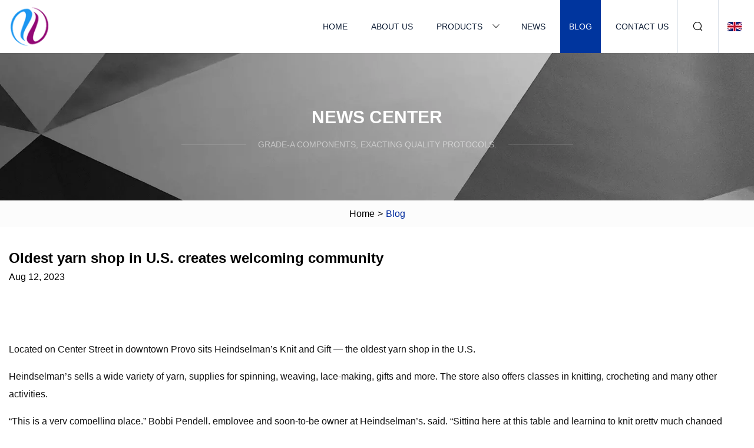

--- FILE ---
content_type: text/html; charset=utf-8
request_url: https://www.selectyourspex.com/blog/oldest-yarn-shop-in-us-creates-welcoming-community
body_size: 5609
content:
<!doctype html>
<html lang="en">
<head>
<meta charset="utf-8" />
<title>Oldest yarn shop in U.S. creates welcoming community  | Heilongjiang Pet sweater Group Co.,Ltd</title>
<meta name="description" content="Oldest yarn shop in U.S. creates welcoming community " />
<meta name="keywords" content="Oldest yarn shop in U.S. creates welcoming community " />
<meta name="viewport" content="width=device-width, initial-scale=1.0" />
<meta name="application-name" content="Heilongjiang Pet sweater Group Co.,Ltd" />
<meta name="twitter:card" content="summary" />
<meta name="twitter:title" content="Oldest yarn shop in U.S. creates welcoming community  | Heilongjiang Pet sweater Group Co.,Ltd" />
<meta name="twitter:description" content="Oldest yarn shop in U.S. creates welcoming community " />
<meta name="twitter:image" content="https://www.selectyourspex.com/uploadimg/logo66987.png" />
<meta http-equiv="X-UA-Compatible" content="IE=edge" />
<meta property="og:site_name" content="Heilongjiang Pet sweater Group Co.,Ltd" />
<meta property="og:type" content="article" />
<meta property="og:title" content="Oldest yarn shop in U.S. creates welcoming community  | Heilongjiang Pet sweater Group Co.,Ltd" />
<meta property="og:description" content="Oldest yarn shop in U.S. creates welcoming community " />
<meta property="og:url" content="https://www.selectyourspex.com/blog/oldest-yarn-shop-in-us-creates-welcoming-community" />
<meta property="og:image" content="https://www.selectyourspex.com/uploadimg/logo66987.png" />
<link href="https://www.selectyourspex.com/blog/oldest-yarn-shop-in-us-creates-welcoming-community" rel="canonical" />
<link href="https://www.selectyourspex.com/themes/astra/toast.css" rel="stylesheet" />
<link href="https://www.selectyourspex.com/uploadimg/ico66987.png" rel="shortcut icon" type="image/x-icon" />
<link href="https://www.selectyourspex.com/themes/astra/blue/style.css" rel="stylesheet" />
<link href="https://www.selectyourspex.com/themes/astra/blue/page.css" rel="stylesheet" />
<script type="application/ld+json">
[{
"@context": "https://schema.org/",
"@type": "BreadcrumbList",
"itemListElement": [{
"@type": "ListItem",
"name": "Home",
"position": 1,
"item": "https://www.selectyourspex.com/blog/oldest-yarn-shop-in-us-creates-welcoming-community/"},{
"@type": "ListItem",
"name": "Blog",
"position": 2,
"item": "https://www.selectyourspex.com/blog"},{
"@type": "ListItem",
"name": "Oldest yarn shop in U.S. creates welcoming community ",
"position": 3,
"item": "https://www.selectyourspex.com/blog/oldest-yarn-shop-in-us-creates-welcoming-community"}]},{
"@context": "http://schema.org",
"@type": "NewsArticle",
"mainEntityOfPage": {
"@type": "WebPage",
"@id": "https://www.selectyourspex.com/blog/oldest-yarn-shop-in-us-creates-welcoming-community"},
"headline": "Heilongjiang Pet sweater Group Co.,Ltd",
"image": {
"@type": "ImageObject",
"url": "https://www.selectyourspex.com"},
"datePublished": "",
"dateModified": "",
"author": {
"@type": "Organization",
"name": "Heilongjiang Pet sweater Group Co.,Ltd",
"url": "https://www.selectyourspex.com"},
"publisher": {
"@type": "Organization",
"name": "selectyourspex.com",
"logo": {
"@type": "ImageObject",
"url": "https://www.selectyourspex.com/uploadimg/logo66987.png"}},
"description": "Oldest yarn shop in U.S. creates welcoming community "
}]
</script>
</head>
<body class="index">
<!-- header -->
<header>
  <div class="container">
    <div class="head-logo"><a href="https://www.selectyourspex.com/" title="Heilongjiang Pet sweater Group Co.,Ltd"><img src="/uploadimg/logo66987.png" width="70" height="70" alt="Heilongjiang Pet sweater Group Co.,Ltd"><span>Heilongjiang Pet sweater Group Co.,Ltd</span></a></div>
    <div class="menu-btn"><em></em><em></em><em></em></div>
    <div class="head-content">
      <nav class="nav">
        <ul>
          <li><a href="https://www.selectyourspex.com/">Home</a></li>
          <li><a href="https://www.selectyourspex.com/about-us">About us</a></li>
          <li><a href="https://www.selectyourspex.com/products">Products</a><em class="iconfont icon-xiangxia"></em>
            <ul class="submenu">
              <li><a href="https://www.selectyourspex.com/pet-sweater">Pet sweater</a></li>
              <li><a href="https://www.selectyourspex.com/wholesale-yarn">Wholesale Yarn</a></li>
              <li><a href="https://www.selectyourspex.com/uniform-sweater">Uniform sweater</a></li>
              <li><a href="https://www.selectyourspex.com/christmas-sweater">Christmas sweater</a></li>
              <li><a href="https://www.selectyourspex.com/wholesale-sweaters">Wholesale Sweaters</a></li>
              <li><a href="https://www.selectyourspex.com/socks-knitted-bags">Socks &Knitted Bags</a></li>
              <li><a href="https://www.selectyourspex.com/hats-scarfs-gloves">Hats Scarfs & Gloves</a></li>
              <li><a href="https://www.selectyourspex.com/fuctional-clothes-accessories">Fuctional Clothes &Accessories</a></li>
              <li><a href="https://www.selectyourspex.com/plant-yarns">Plant Yarns</a></li>
              <li><a href="https://www.selectyourspex.com/men-sweater">Men Sweater</a></li>
              <li><a href="https://www.selectyourspex.com/animal-yarns">Animal Yarns</a></li>
              <li><a href="https://www.selectyourspex.com/kids-sweater">Kids Sweater</a></li>
            </ul>
          </li>
          <li><a href="https://www.selectyourspex.com/news">News</a></li>
          <li class="active"><a href="https://www.selectyourspex.com/blog">Blog</a></li>
          <li><a href="https://www.selectyourspex.com/contact-us">Contact us</a></li>
        </ul>
      </nav>
      <div class="head-search"><em class="iconfont icon-sousuo"></em></div>
      <div class="search-input">
        <input type="text" placeholder="Keyword" id="txtSearch" autocomplete="off">
        <div class="search-btn" onclick="SearchProBtn()"><em class="iconfont icon-sousuo" aria-hidden="true"></em></div>
      </div>
      <div class="languagelist">
        <div title="Language" class="languagelist-icon"><span>Language</span></div>
        <div class="languagelist-drop"><span class="languagelist-arrow"></span>
          <ul class="languagelist-wrap">
                            <li class="languagelist-active"><a href="https://www.selectyourspex.com/blog/oldest-yarn-shop-in-us-creates-welcoming-community"><img src="/themes/astra/images/language/en.png" width="24" height="16" alt="English" title="en">English </a></li>
                                    <li>
                                        <a href="https://fr.selectyourspex.com/blog/oldest-yarn-shop-in-us-creates-welcoming-community">
                                            <img src="/themes/astra/images/language/fr.png" width="24" height="16" alt="Français" title="fr">
                                            Français
                                        </a>
                                    </li>
                                    <li>
                                        <a href="https://de.selectyourspex.com/blog/oldest-yarn-shop-in-us-creates-welcoming-community">
                                            <img src="/themes/astra/images/language/de.png" width="24" height="16" alt="Deutsch" title="de">
                                            Deutsch
                                        </a>
                                    </li>
                                    <li>
                                        <a href="https://es.selectyourspex.com/blog/oldest-yarn-shop-in-us-creates-welcoming-community">
                                            <img src="/themes/astra/images/language/es.png" width="24" height="16" alt="Español" title="es">
                                            Español
                                        </a>
                                    </li>
                                    <li>
                                        <a href="https://it.selectyourspex.com/blog/oldest-yarn-shop-in-us-creates-welcoming-community">
                                            <img src="/themes/astra/images/language/it.png" width="24" height="16" alt="Italiano" title="it">
                                            Italiano
                                        </a>
                                    </li>
                                    <li>
                                        <a href="https://pt.selectyourspex.com/blog/oldest-yarn-shop-in-us-creates-welcoming-community">
                                            <img src="/themes/astra/images/language/pt.png" width="24" height="16" alt="Português" title="pt">
                                            Português
                                        </a>
                                    </li>
                                    <li>
                                        <a href="https://ja.selectyourspex.com/blog/oldest-yarn-shop-in-us-creates-welcoming-community"><img src="/themes/astra/images/language/ja.png" width="24" height="16" alt="日本語" title="ja"> 日本語</a>
                                    </li>
                                    <li>
                                        <a href="https://ko.selectyourspex.com/blog/oldest-yarn-shop-in-us-creates-welcoming-community"><img src="/themes/astra/images/language/ko.png" width="24" height="16" alt="한국어" title="ko"> 한국어</a>
                                    </li>
                                    <li>
                                        <a href="https://ru.selectyourspex.com/blog/oldest-yarn-shop-in-us-creates-welcoming-community"><img src="/themes/astra/images/language/ru.png" width="24" height="16" alt="Русский" title="ru"> Русский</a>
                                    </li>
                           
          </ul>
        </div>
      </div>
    </div>
  </div>
</header>
<main>
  <div class="inner-banner"><img src="/themes/astra/images/inner-banner.webp" alt="banner">
    <div class="inner-content">
      <div class="inner-title">News center</div>
      <div class="inner-des"><em></em><span>Grade-A components, exacting quality protocols.</span><em></em></div>
    </div>
  </div>
  <div class="page-breadcrumbs"><a href="https://www.selectyourspex.com/">Home</a> > <span>Blog</span></div>
  <div class="page-main page-news">
    <div class="container">
      <div class="page-content">
        <h1 class="newsdetails-title">Oldest yarn shop in U.S. creates welcoming community </h1>
        <div class="newsdetails-date">Aug 12, 2023</div>
        <div class="sharewrap"></div>
        <div class="newsdetails-content">
          <article><p>Located on Center Street in downtown Provo sits Heindselman’s Knit and Gift — the oldest yarn shop in the U.S.</p><p>Heindselman’s sells a wide variety of yarn, supplies for spinning, weaving, lace-making, gifts and more. The store also offers classes in knitting, crocheting and many other activities.</p><p>“This is a very compelling place,” Bobbi Pendell, employee and soon-to-be owner at Heindselman’s, said. “Sitting here at this table and learning to knit pretty much changed the course of my life.”</p><p><strong>Heindselman’s history</strong></p><p>Pendell shared that the history of the shop and the community it has created is what makes it unique and contributes to its longevity.</p><p>According to Pendell, in 1904, Doc Heindselman was traveling from Illinois to Oregon to start an optometry and watchmaking practice. He got off the train in Provo to look around and was so impressed that he called for his bags and never got back on the train. He started his practice on the corner of Freedom Boulevard and Center Street in Provo.</p><p>Heindselman’s wife, Dee, thought Provo needed a yarn store, so she asked her husband for $50 and started selling yarn at their practice. The optometry portion of the store retired with Doc Heindselman. His son-in-law learned watchmaking and continued the business at the store until he retired in the 1980s.</p><p>Heindselman’s has worn many hats over the years — at one point it rented out band instruments for children in the area, while also serving as a bridal registry location, carrying fine China and jewelry. However, yarn has been the only constant since the store’s opening.</p><p>“I came to work here in the 90s and this is where I learned to knit,” Pendell said. “I moved to Alaska and there was no yarn shop there, and I started a yarn manufacture business with hand-painted yarns which grew and grew.”</p><p>Pendell returned to Provo six years ago to teach a workshop at Heindselman’s. Ted, the grandson of Doc and Dee Heindselman, offered the store to Pendell to take over. She gladly accepted the offer.</p><p>“Now we’re dovetailing my wholesale yarn manufacture business with this retail business and they’re going to go forward as sister companies,” Pendell said.</p><p>This shift in store ownership will occur this summer, according to Pendell.</p><p><strong>The “magic table”</strong></p><p>Hava Winterton began working at Heindselman’s when she was in high school. She left to attend college and start her family, and returned to the store in 2019.</p><p>Winterton explained that what makes Heindselman’s so special is its unique sense of community.</p><p>“Knitting and crocheting, these are solitary hobbies,” she said. “So, providing a place for people to come and have that community and do it in a group instead of sitting alone at home, I think that’s probably the most important thing we provide.” </p><p>Sitting in the middle of the store is a wooden table, full of ongoing projects and surrounded by chairs. This table, according to Winterton, is where they solve the world’s problems.</p><p>“Most craft stores, you can’t go in and get a lot of help,” Winterton said. “You can go in and you ask a question and they’ll show you the supplies and then they send you on your way. There isn’t a place to create.”</p><p>Emily Hunton is another employee at Heindselman’s. She grew up knitting and started working at the store in April of 2022. She shared that the store provided her with a social atmosphere when she moved to Provo.</p><p>“My friends and roommates were all off doing fun plans — one roommate had a boyfriend, the other was always at school or work,” Hunton said. “And so the days I wasn’t working, I was like, you know what, I’m bored, I’m going to come down here. Especially on holidays when I didn’t have any classes or work. And then I eventually started working here.”</p><p>Hunton is in charge of the store’s Knit Flicks, which is a recurring event every Wednesday night where anyone is invited to come work on their current projects while watching a movie with the group.</p><p>Winterton shared that many people come in with problems with their current knitting or crocheting project, but oftentimes people are dealing with more than just a mistake in their scarf pattern. She said they work together to find solutions and send them on their way, feeling happier, less stressed and less alone.</p><p>“It’s the magic table,” Winterton said when asked about her favorite part of working at Heindselman’s. “It’s the community.”</p><p><strong>The benefits of yarn work</strong></p><p>“I really think there is a part of us that needs to create,” Pendell said. “I think that need to make things is really unaddressed now with our lifestyle.”</p><p>Even though the U.S. has moved past the manufacturing era when many people were making physical things for a living, these “dying arts” are now things people do for fun instead of work, according to Pendell.</p><p>Winterton echoed Pendell’s thoughts.</p><p>“These arts are so important,” Winterton said. “It was a necessity for a long time and now, no one needs to knit socks anymore. So it’s moved over to more because we like it.”</p><p>Today, mindfulness and taking care of mental health has become a big incentive for people who take up these arts, according to Winterton.</p><p>“Knitting and crocheting, spinning and weaving, they’re all very meditative and that creative outlet is really important and it feeds your soul,” she said.</p><p>All employees at Heindselman’s expressed their love for helping every customer that comes into the store.</p><p>When asked what her favorite part of working at the store is, Hunton mentioned “getting to see other people’s projects and the things that they’re working on and helping them, just being able to help people express their creativity.”</p><p>“I love everything fiber and I love when someone hands me their project and it’s got this big mistake,” Winterton said. “It’s like a puzzle to me.”</p><p>Pendell, Winterton and Hunton all encouraged anyone who is interested in starting to knit or crochet to visit the store and ask for help getting started. Everyone is welcome, regardless of age or previous experience.</p><p>The shop is open Monday and Tuesday from 10 a.m.-6 p.m., Wednesday-Saturday from 10 a.m.-9 p.m. and is closed on Sundays.</p><strong>Heindselman’s history</strong><strong>The “magic table”</strong><strong>The benefits of yarn work</strong></article>
        </div>
        <div class="pagelink">
          <div class="pagelink-item"><a href="/blog/reliance-retails-big-plans-for-apparel-wholesale-targeting-mom" title="Reliance Retail’s Big Plans for Apparel Wholesale, Targeting Mom"><em></em><span>Previers</span></a></div>
          <div class="backlist"><a href="/blog"><em class="iconfont icon-caidan"></em><span>Back to list</span></a></div>
          <div class="pagelink-item"><a href="/blog/for-young-venezuelan-migrants-in-brazil-drugs-gold-and-early-death" title="For Young Venezuelan Migrants in Brazil, Drugs, Gold and Early Death "><em></em><span>Next</span></a></div>
        </div>
      </div>
    </div>
  </div>
</main>
  
<!-- footer -->
<footer>
  <div class="container">
    <div class="foot-item">
      <div class="foot-title">Navigation</div>
      <ul>
        <li><a href="https://www.selectyourspex.com/">Home</a></li>
        <li><a href="https://www.selectyourspex.com/about-us">About us</a></li>
        <li><a href="https://www.selectyourspex.com/products">Products</a></li>
        <li><a href="https://www.selectyourspex.com/news">News</a></li>
        <li><a href="https://www.selectyourspex.com/blog">Blog</a></li>
        <li><a href="https://www.selectyourspex.com/contact-us">Contact us</a></li>
        <li><a href="https://www.selectyourspex.com/sitemap.xml">Sitemap</a></li>
        <li><a href="https://www.selectyourspex.com/privacy-policy">Privacy Policy</a></li>
      </ul>
    </div>
    <div class="foot-item foot-company">
      <div class="foot-title">Partner company</div>
      <ul>
<li><a href="https://www.seicosy.com/" target="_blank">Shenzhen Seicosy Technology Co., Ltd</a></li><li><a href="https://www.tail-gatelift.com/" target="_blank">Lorry Tail Lift</a></li><li><a href="https://www.raydengpacking.com/storage-box/office-storage-box/" target="_blank">Office Storage Box factory</a></li><li><a href="https://www.ebiochemical.com/" target="_blank">www.ebiochemical.com</a></li><li><a href="https://www.brightstar-power.com/" target="_blank">Shenzhen Bright Star Intelligent Lighting Co.,Ltd.</a></li><li><a href="https://www.wd-paper.com/" target="_blank">www.wd-paper.com</a></li><li><a href="https://www.jnxyhmetal.com/galvanized-steel/galvanized-steel-wire/" target="_blank">Galvanized Steel Wire price</a></li><li><a href="https://www.cnlogistictool.com/" target="_blank">Greenhouse Flower Cart</a></li>      </ul>
    </div>
    <div class="foot-share"><a href="https://www.selectyourspex.com/" rel="nofollow" title="facebook"><em class="iconfont icon-facebook"></em></a><a href="https://www.selectyourspex.com/" rel="nofollow" title="linkedin"><em class="iconfont icon-linkedin"></em></a><a href="https://www.selectyourspex.com/" rel="nofollow" title="twitter"><em class="iconfont icon-twitter-fill"></em></a><a href="https://www.selectyourspex.com/" rel="nofollow" title="youtube"><em class="iconfont icon-youtube"></em></a><a href="https://www.selectyourspex.com/" rel="nofollow" title="instagram"><em class="iconfont icon-instagram"></em></a><a href="https://www.selectyourspex.com/" rel="nofollow" title="TikTok"><em class="iconfont icon-icon_TikTok"></em></a></div>
    <div class="foot-copyright">
      <p>Copyright &copy; selectyourspex.com, all rights reserved.&nbsp;&nbsp;&nbsp;<a href="/cdn-cgi/l/email-protection#5b3a35353a1b283e373e382f22342e29282b3e2375383436" target="_blank"><span class="__cf_email__" data-cfemail="e5848b8b84a59680898086919c8a90979695809dcb868a88">[email&#160;protected]</span></a></p>
    </div>
  </div>
  <div class="gotop"><span>TOP</span></div>
</footer>
 
<!-- script --> 
<script data-cfasync="false" src="/cdn-cgi/scripts/5c5dd728/cloudflare-static/email-decode.min.js"></script><script src="https://www.selectyourspex.com/themes/astra/js/jquery3.6.1.js"></script>
<script src="https://www.selectyourspex.com/themes/astra/js/vanilla-lazyload.js"></script>
<script src="https://www.selectyourspex.com/themes/astra/js/style.js"></script>
<script src="https://www.selectyourspex.com/themes/astra/js/page.js"></script>
<script src="https://www.selectyourspex.com/themes/astra/js/toast.js"></script>
<script src="https://www.selectyourspex.com/themes/astra/js/share.js"></script>
<script src="https://platform-api.sharethis.com/js/sharethis.js#property=5eec0fd89a302d0012ac463a&product=sop" type="text/javascript" async></script>
<script type="text/javascript" src="//info.53hu.net/traffic.js?id=08a984h6ak"></script>
<script defer src="https://static.cloudflareinsights.com/beacon.min.js/vcd15cbe7772f49c399c6a5babf22c1241717689176015" integrity="sha512-ZpsOmlRQV6y907TI0dKBHq9Md29nnaEIPlkf84rnaERnq6zvWvPUqr2ft8M1aS28oN72PdrCzSjY4U6VaAw1EQ==" data-cf-beacon='{"version":"2024.11.0","token":"090c5b70654f4ab9bc78792c74e74475","r":1,"server_timing":{"name":{"cfCacheStatus":true,"cfEdge":true,"cfExtPri":true,"cfL4":true,"cfOrigin":true,"cfSpeedBrain":true},"location_startswith":null}}' crossorigin="anonymous"></script>
</body>
</html>


--- FILE ---
content_type: text/css
request_url: https://www.selectyourspex.com/themes/astra/blue/page.css
body_size: 3541
content:
@charset "utf-8";.inner-banner{width:100%;position:relative}.inner-banner > img{width:100%;min-height:250px;object-fit:cover}.inner-banner .inner-content{position:absolute;left:50%;top:50%;transform:translate(-50%,-50%);width:100%;text-align:center;color:#FFF}.inner-banner .inner-content .inner-title{font-weight:bold;font-size:30px;text-transform:uppercase}.inner-banner .inner-content .inner-des{font-size:14px;line-height:48px;position:relative;display:flex;align-items:center;justify-content:center;text-transform:uppercase;margin-top:10px}.inner-banner .inner-content .inner-des span{padding:0 20px;opacity:0.5;line-height:24px}.inner-banner .inner-content .inner-des em{content:"";width:110px;height:1px;background:#FFFFFF;opacity:0.2}.page-breadcrumbs{display:flex;align-items:center;justify-content:center;height:45px;background:#FCFCFC;color:#000}.page-breadcrumbs span{color:var(--color);text-transform:capitalize}.page-breadcrumbs a,.page-breadcrumbs span{padding:0 5px}.page-main{padding:1% 0}.page-main .container{max-width:1500px}.page-main .page-title{font-size:24px;font-weight:500;color:#000;text-transform:uppercase;position:relative;padding-bottom:10px}.page-main .page-title::after{content:"";position:absolute;left:0px;bottom:0;width:35px;height:2px;background:var(--darkcolor);border-radius:1px}.page-main .page-des{font-size:14px;font-weight:400;color:#999999}.page-main .page-line{width:35px;height:2px;background:var(--darkcolor);border-radius:1px;margin:30px 0}article{color:#111}article p{margin:1em 0;line-height:30px}article table{margin:1em 0;border-collapse:collapse}article table td,article table th{border:1px solid #d4d4d4;padding:10px 15px}article ul,article ol{padding-left:30px}.page-about{background:#EDEFF4}.page-about .pageabout-title{color:#000;font-size:24px;text-transform:uppercase;font-weight:bold}.page-about .pageabout-des{font-size:16px;color:#131313}.page-about .pageabout-line{width:34px;height:2px;background:#636363;border-radius:1px;margin:30px 0}.page-about .pageabout-flex{display:flex;align-items:center;flex-wrap:wrap}.page-about .pageabout-flex .flex-left{width:55%}.page-about .pageabout-flex .flex-right{flex:1;padding-left:40px}.page-about .pageabout-flex .flex-right p{margin:0px}.page-about .pageabout-flex .flex-right img{width:100%}.page-about .pageabout-num{display:flex;flex-wrap:wrap;justify-content:space-between;align-items:center;list-style:none;margin-bottom:60px;padding-right:60px;padding-left:0px}.page-about .pageabout-num li{line-height:24px}.page-about .pageabout-num li span{font-size:16px;padding-left:4px;opacity:0.5;color:#262626;text-transform:uppercase}.page-about .pageabout-num li p{font-size:50px;font-weight:bold;color:#131313;margin:0px;margin-top:20px;position:relative}.page-about .pageabout-num li p sup{position:absolute;right:-40px;top:-30px}.pagecontact-list{list-style:none;display:flex;flex-wrap:wrap;justify-content:space-between;margin-bottom:40px;padding:0px;margin-top:30px}.pagecontact-list li{width:30%;border:1px solid #D2D2D2;padding:30px 50px;display:flex;align-items:center;justify-content:space-between;transition:all 0.2s linear}.pagecontact-list li:hover{border-color:var(--color)}.pagecontact-list li:hover .pagecontact-icon{transform:rotateY(180deg)}.pagecontact-list li .title{font-size:18px;font-weight:bold;color:#000;margin-bottom:1em;display:block}.pagecontact-list li p,.pagecontact-list li a{margin:0px;font-size:16px;color:#555;line-height:1.6}.pagecontact-list li .pagecontact-icon{transition:all 0.4s linear}.pagecontact-list li .pagecontact-icon em{color:var(--darkcolor);font-size:30px;font-weight:bold}.feedback{display:flex;flex-wrap:wrap;justify-content:space-between;margin:30px 0 20px}.feedback input,.feedback textarea{background:#F3F3F4;border:1px solid transparent;outline:none;margin-bottom:1em;transition:all 0.1s linear;color:#000}.feedback input.err,.feedback textarea.err{border-color:#f00}.feedback input::placeholder,.feedback textarea::placeholder{color:#000}.feedback input:focus,.feedback textarea:focus{border-color:var(--color)}.feedback input{width:49%;height:60px;padding:0 20px}.feedback textarea{width:100%;height:300px;font-family:inherit;padding:20px;resize:none}.feedback .sendbtn{width:100%;display:flex;justify-content:center;padding-right:20px}.feedback .sendnow{font-size:14px;position:relative;color:#111;z-index:1;height:40px;display:flex;align-items:center;padding-left:20px;transition:all 0.2s linear;cursor:pointer}.feedback .sendnow:hover em{width:110px;border-radius:0;border:none;background:var(--color)}.feedback .sendnow:hover span{background:none;color:#FFF}.feedback .sendnow em{position:absolute;left:0px;top:50%;transform:translateY(-50%);width:40px;height:40px;border-radius:50%;border:1px solid var(--color);z-index:-1;transition:all 0.2s linear}.feedback .sendnow span{background:#FFF}.procate-item{position:relative;border-bottom:1px solid #DCDCDC;padding-bottom:2%;margin-bottom:2%}.page-more{position:absolute;right:20px;top:10px}.page-more > a{font-size:14px;position:relative;color:#111;z-index:1;height:40px;display:inline-flex;align-items:center;padding-left:20px;transition:all 0.2s linear;cursor:pointer}.page-more > a:hover em{width:110px;border-radius:0;background:var(--color)}.page-more > a:hover span{background:none;color:#FFF}.page-more > a em{position:absolute;left:0px;top:50%;transform:translateY(-50%);width:40px;height:40px;border-radius:50%;border:1px solid var(--color);z-index:-1;transition:all 0.2s linear}.page-more > a span{background:#FFF}.prolist{display:flex;flex-wrap:wrap;justify-content:space-between;list-style:none;margin-top:2%}.prolist li{width:24%;display:block;border-radius:5px;border:1px solid #D2D2D2;transition:all 0.2s linear;position:relative;overflow:hidden}.prolist li:hover .img img{transform:scale(1.05)}.prolist li:hover .title{color:#FFF}.prolist li:hover .title::before{width:100%}.prolist li .img{display:block;width:100%;height:100%;overflow:hidden}.prolist li .img img{width:100%;height:100%;object-fit:cover;transition:all 0.1s linear}.prolist li .info{position:absolute;bottom:0;left:0px;width:100%;background:#FFF;display:flex;height:50px}.prolist li .btn{width:50px;height:100%;background:var(--color);color:#FFF;display:flex;align-items:center;justify-content:center}.prolist li .btn em{font-size:22px}.prolist li .title{flex:1;display:-webkit-box;-webkit-box-orient:vertical;-webkit-line-clamp:1;overflow:hidden;padding:0 20px;height:100%;line-height:50px;position:relative;z-index:1;transition:all 0.2s linear}.prolist li .title::before{content:"";position:absolute;left:0px;top:0px;width:0;height:100%;background:var(--color);transition:all 0.2s linear;z-index:-1}.pro-list{display:flex;flex-wrap:wrap;list-style:none;margin-top:30px}.pro-list li{position:relative;overflow:hidden;margin-bottom:2em}.pro-list.prolist0 li{display:block;width:32%;border-radius:5px;border:1px solid #D2D2D2;transition:all 0.2s linear;margin-right:2%}.pro-list.prolist0 li:nth-child(3n){margin-right:0px}.pro-list.prolist0 li:hover .img img{transform:scale(1.05)}.pro-list.prolist0 li:hover .title{color:#FFF}.pro-list.prolist0 li:hover .title::before{width:100%}.pro-list.prolist0 li .img{display:block;width:100%;height:100%;overflow:hidden}.pro-list.prolist0 li .img img{width:100%;height:100%;object-fit:cover;transition:all 0.1s linear}.pro-list.prolist0 li .info{position:absolute;bottom:0;left:0px;width:100%;background:#FFF;display:flex;height:50px}.pro-list.prolist0 li .btn{width:50px;height:100%;background:var(--color);color:#FFF;display:flex;align-items:center;justify-content:center}.pro-list.prolist0 li .btn em{font-size:22px}.pro-list.prolist0 li .title{flex:1;display:-webkit-box;-webkit-box-orient:vertical;-webkit-line-clamp:1;overflow:hidden;padding:0 20px;height:100%;line-height:50px;position:relative;z-index:1;transition:all 0.2s linear}.pro-list.prolist0 li .title::before{content:"";position:absolute;left:0px;top:0px;width:0;height:100%;background:var(--color);transition:all 0.2s linear;z-index:-1}.pro-list.prolist0 li .text,.pro-list.prolist0 li .page-more{display:none}.pro-list.prolist1 li{width:100%;display:flex}.pro-list.prolist1 li:hover .img img{transform:scale(1.05)}.pro-list.prolist1 li:hover .info .title{color:var(--color)}.pro-list.prolist1 li .img{width:300px;height:300px;overflow:hidden;border:1px solid #D2D2D2}.pro-list.prolist1 li .img img{width:100%;height:100%;transition:all 0.1s linear}.pro-list.prolist1 li .btn{width:50px;height:50px;background:var(--color);color:#FFF;display:flex;align-items:center;justify-content:center;position:absolute;left:0px;bottom:0px}.pro-list.prolist1 li .btn em{font-size:22px}.pro-list.prolist1 li .info{position:static;flex:1;padding:30px 30px 30px 20px;margin-left:30px;border-bottom:1px solid #D2D2D2}.pro-list.prolist1 li .info .title{font-size:18px;font-weight:bold;color:#000}.pro-list.prolist1 li .info .text{margin-top:3%;font-size:16px;color:#555;line-height:30px;display:-webkit-box;-webkit-box-orient:vertical;-webkit-line-clamp:2;overflow:hidden}.pro-list.prolist1 li .info .page-more{margin-top:5%;position:static}.page-flex .container{display:flex;justify-content:space-between}.page-paging{display:flex;flex-wrap:wrap;align-items:center;justify-content:center;padding:5% 0px}.page-paging a,.page-paging span{color:#555;width:30px;height:30px;border-radius:50%;display:flex;align-items:center;justify-content:center;margin:0 10px}.page-paging a em,.page-paging span em{font-size:20px}.page-paging a:hover,.page-paging a.act,.page-paging span:hover,.page-paging span.act{border:1px solid var(--color);position:relative}.page-paging a:hover::after,.page-paging a.act::after,.page-paging span:hover::after,.page-paging span.act::after{content:"";position:absolute;right:-5px;top:0px;width:7px;height:100%;background:#FFF;z-index:1}.page-content{flex:1;padding-right:30px;width:100%}.page-aside{width:300px}.aside-category{background:#EEE;border-radius:1px;margin-top:30px}.aside-category > ul{padding-bottom:20px}.aside-category > ul > li{display:flex;flex-wrap:wrap;justify-content:space-between;align-items:center;position:relative;transition:all 0.1s linear}.aside-category > ul > li:hover{background:#e0e0e0}.aside-category > ul > li.act{background:var(--color)}.aside-category > ul > li.act > a{color:#FFF}.aside-category > ul > li.act .swtich::before,.aside-category > ul > li.act .swtich::after{background:#FFF}.aside-category > ul > li > a{width:100%;height:45px;line-height:45px;display:inline-flex;align-items:center;padding-left:20px;display:-webkit-box;-webkit-box-orient:vertical;-webkit-line-clamp:1;overflow:hidden}.aside-category > ul > li > a.act{background:var(--color);color:#FFF}.aside-category > ul > li .swtich{position:absolute;top:0px;right:0;width:40px;height:40px;display:inline-flex;align-items:center;justify-content:center;font-size:16px;cursor:pointer}.aside-category > ul > li .swtich::before,.aside-category > ul > li .swtich::after{content:"";width:12px;height:2px;background:#666;position:absolute;left:50%;top:50%;transform:translate(-50%,-50%)}.aside-category > ul > li .swtich::after{width:2px;height:12px}.aside-category > ul > li .submenu{background:#F7F7F9;width:100%;display:none}.aside-category > ul > li .submenu li{display:flex;justify-content:space-between;align-items:center}.aside-category > ul > li .submenu li a{flex:1;height:45px;line-height:45px;display:inline-flex;align-items:center;justify-content:space-between;padding-left:20px;display:-webkit-box;-webkit-box-orient:vertical;-webkit-line-clamp:1;overflow:hidden}.aside-category > ul > li .submenu li em{width:40px;height:40px;display:inline-flex;align-items:center;justify-content:center;font-size:14px;float:right}.preview-top{display:flex;justify-content:space-between;width:100%;margin-top:30px}.preview-container{position:relative;width:460px}.preview-container .small-box{width:100%;background:#FFF;border:1px solid #DFDFDF;overflow:hidden;display:flex;align-items:center;justify-content:center;position:relative}.preview-container .small-box img{width:100%;height:100%;object-fit:cover}.preview-info{flex:1;padding-left:20px;padding-top:20px;display:flex;flex-direction:column;justify-content:space-between}.preview-info .prodetails-title{font-size:24px;font-weight:bold;color:#000;line-height:35px;margin-bottom:15px;padding-bottom:10px;border-bottom:1px solid #EEE}.preview-info .prodetails-text{font-size:16px;color:#555;line-height:28px}.preview-info .prodetails-btn{display:flex;flex-wrap:wrap;margin-top:40px}.preview-info .prodetails-btn a{width:180px;height:45px;border:1px solid var(--color);display:flex;justify-content:center;align-items:center;color:#000;margin-right:20px;transition:all 0.1s linear}.preview-info .prodetails-btn a:hover{background:var(--color);color:#FFF}.prodetails-content{margin-top:40px;border-bottom:1px solid #E5E5E5}.prodetails-description{text-transform:uppercase;font-size:24px;font-weight:bold;color:#1C1C1C}.pagelink{margin:2em 0;display:flex;align-items:center;justify-content:space-between}.pagelink .backlist a{display:flex;align-items:center}.pagelink .backlist a em{margin-right:5px;color:var(--darkcolor);font-size:22px;font-weight:bold}.pagelink .pagelink-item.next{margin-right:10px}.pagelink .pagelink-item a{font-size:14px;position:relative;color:#111;z-index:1;height:40px;display:inline-flex;align-items:center;padding-left:20px;transition:all 0.2s linear;cursor:pointer}.pagelink .pagelink-item a:hover em{border-width:2px}.pagelink .pagelink-item a:hover span{color:var(--color)}.pagelink .pagelink-item a em{position:absolute;left:0px;top:50%;transform:translateY(-50%);width:40px;height:40px;border-radius:50%;border:1px solid var(--color);z-index:-1}.pagelink .pagelink-item a span{background:#FFF}.recommend-products .prolist li{width:32%}.recommend-products .prolist li:nth-child(n+4){display:none}.send-inquiry{padding-top:80px;margin-top:-20px}.newslist{display:flex;flex-wrap:wrap;list-style:none;padding:0px;margin-top:30px}.newslist li{margin-bottom:2em}.newslist li{width:23%;margin-right:2%}.newslist li:nth-child(4n){margin-right:0px}.newslist li .newslist-img{display:none}.newslist li .newslist-info{flex:1;width:100%;height:100%;background:#F8F8F9;padding:40px 30px;color:#000;display:flex;flex-direction:column;justify-content:space-between;transition:all 0.1s linear}.newslist li .newslist-info .content .date{font-size:14px}.newslist li .newslist-info .content .date span{font-weight:300}.newslist li .newslist-info .content .title{margin:10px 0px;font-size:18px;line-height:25px}.newslist li .newslist-info .more{margin-top:30px;display:flex;align-items:center;font-weight:300}.newslist li .newslist-info .more em{flex:1;margin-left:20px;height:1px;background:#A0A0A0}.newslist.list0 li .newslist-info:hover{background:var(--color);color:#FFF}.newslist.list1 li{width:100%;display:flex;margin-right:0px}.newslist.list1 li:hover .newslist-img img{transform:scale(1.05)}.newslist.list1 li:hover .newslist-info .title{color:var(--color)}.newslist.list1 li .newslist-img{display:block;width:400px;overflow:hidden}.newslist.list1 li .newslist-img img{width:100%;opacity:1}.newslist.list1 li .newslist-info{padding:30px 5%}.newslist.list1 li .newslist-info .title{font-size:18px}.newslist.list1 li .newslist-info .more em{flex:none;width:170px}.newsdetails-title{font-size:24px;font-weight:bold;margin-top:20px}.newsdetails-date{margin-bottom:20px}.newsdetails-content{margin-top:40px;border-bottom:1px solid #E5E5E5;padding-bottom:30px}.news-flex{display:flex;flex-wrap:wrap;justify-content:space-between}.news-flex .flex-item{width:48%}.news-flex .flex-item img{width:100%}@media (max-width:1280px){.page-main .page-title{font-size:26px}.page-more{top:30px}.pro-list.prolist1 li .img{width:260px;height:260px}.pro-list.prolist1 li .info{margin-left:20px;padding-left:10px}.preview-container{width:400px}.newsdetails-title{font-size:24px}}@media (max-width:1024px){.page-main .page-title{font-size:22px}.page-more{top:12px}.page-about .pageabout-flex{flex-direction:column;align-items:flex-start}.page-about .pageabout-flex .flex-left{width:100%}.page-about .pageabout-flex .flex-right{padding-left:0px}.page-about .pageabout-num li p{font-size:38px}.page-about .pageabout-num li p sup{right:-26px}.prolist li{width:49%}.prolist li:nth-child(n+3){margin-top:1em}.page-content{padding-right:0px}.page-aside{display:none}.padding120{padding-right:120px}.newsdetails-title{font-size:20px;line-height:24px;margin-bottom:20px}.newsdetails-date{margin-bottom:0px}}@media (max-width:768px){.page-main{padding:30px 0px}.page-main .page-title{font-size:20px}.page-about .pageabout-title{font-size:24px}.page-about .pageabout-num{padding-left:0px;padding-right:20px;margin-bottom:20px}.page-about .pageabout-num li span{font-size:14px}.page-about .pageabout-num li p{font-size:32px}.page-about .pageabout-num li p sup{right:-18px;top:-20px}.page-breadcrumbs{height:40px;font-size:9pt}.prolist li .info{height:40px}.prolist li .btn{width:40px}.prolist li .title{line-height:40px;padding:0px 10px;font-size:12px;display:grid;align-items:center;line-height:18px;-webkit-line-clamp:2;background:#EEE}.pro-list.prolist0{justify-content:space-between}.pro-list.prolist0 li{width:49%;margin-right:0px !important}.pro-list.prolist0 li .info{height:40px}.pro-list.prolist0 li .btn{width:40px}.pro-list.prolist0 li .title{padding:0px 10px;line-height:40px;display:grid;align-items:center;font-size:12px;line-height:18px}.pro-list.prolist1 li .btn{width:40px;height:40px}.pro-list.prolist1 li .img{width:170px;height:170px}.pro-list.prolist1 li .info{margin-left:0px;padding:0 15px}.pro-list.prolist1 li .info .title{font-size:18px}.pro-list.prolist1 li .info .text{margin-top:5px}.pro-list.prolist1 li .info .page-more{margin-top:10px}.preview-top{flex-direction:column}.preview-top .preview-container{width:auto;max-width:100%}.preview-top .preview-info{padding-left:0px}.preview-top .preview-info .prodetails-title{font-size:20px;line-height:24px;margin-bottom:20px}.preview-top .preview-info .prodetails-btn{margin-top:30px}.prodetails-description{font-size:20px}.recommend-products .prolist li{width:49%;display:block !important}.feedback input{width:100%;height:50px}.feedback textarea{height:230px}.pagelink{margin-bottom:3em}.newslist{justify-content:space-between}.newslist li{width:49%;margin-right:0;margin-bottom:1em}.newslist li .newslist-info{padding:20px 10px}.newslist li .newslist-info .content .title{margin:10px 0px}.newslist li .newslist-info .more{margin-top:20px}.newslist.list1 li{flex-wrap:wrap}.newslist.list1 li .newslist-img{width:100%}.newslist.list1 li .newslist-info{height:auto}.newslist.list1 li .newslist-info .title{font-size:16px;line-height:24px}.pagecontact-list li{width:100%;margin-bottom:1em;padding:20px}.pagecontact-list li .title{margin-bottom:10px}}@media (max-width:500px){.pro-list.prolist1 li{flex-wrap:wrap}.pro-list.prolist1 li .img{width:100%;height:auto}.pro-list.prolist1 li .info{padding:20px 0;position:relative}.pro-list.prolist1 li .btn{bottom:100%}.news-flex .flex-item{width:100%}.newslist li{width:100%}}.prodetails-content table td{padding:4px 10px;border:1px solid #999}@media(max-width:768px){.page-breadcrumbs{flex-wrap:wrap;justify-content:flex-start;padding:0px 10px}}.table-wrap{width:100%;overflow-x:auto}.prodetails-content h5{font-size:22px;color:var(--darkcolor);margin-bottom:10px}.prodetails-content table, .prodetails-content p, .prodetails-content ul{margin-bottom:10px}@media(max-width:768px){.page-products-details .page-title{display:none}.preview-top{margin-top:0px}}.prodetails-content table{width:100%;border-collapse:collapse}@media(max-width:768px){.prodetails-content table td{white-space:nowrap}}.prodetails-content ul,.prodetails-content ol{padding-left:20px}.privacy-policy h5{font-size:22px}